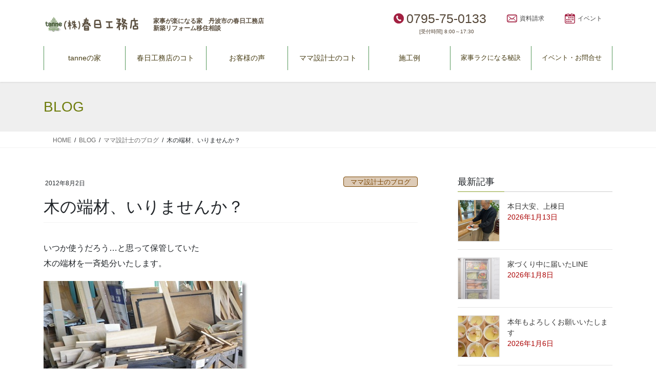

--- FILE ---
content_type: text/html; charset=UTF-8
request_url: https://www.e-kasuga.com/staffblog/post_2236.html
body_size: 21058
content:
<!DOCTYPE html>
<html lang="ja">
<head>
<meta charset="utf-8">
<meta http-equiv="X-UA-Compatible" content="IE=edge">
<meta name="viewport" content="width=device-width, initial-scale=1">
<!-- Google tag (gtag.js) --><script async src="https://www.googletagmanager.com/gtag/js?id=G-W6Y7KQHTS2"></script><script>window.dataLayer = window.dataLayer || [];function gtag(){dataLayer.push(arguments);}gtag('js', new Date());gtag('config', 'G-W6Y7KQHTS2');gtag('config', 'UA-50747027-18');</script>
<title>木の端材、いりませんか？ | 家事ラクになる『家事ラク室』のご提案！兵庫県　丹波市　心ほかほか春日工務店</title>
<meta name='robots' content='max-image-preview:large' />
<link rel='dns-prefetch' href='//yubinbango.github.io' />
<link rel="alternate" type="application/rss+xml" title="家事ラクになる『家事ラク室』のご提案！兵庫県　丹波市　心ほかほか春日工務店 &raquo; フィード" href="https://www.e-kasuga.com/feed" />
<link rel="alternate" type="application/rss+xml" title="家事ラクになる『家事ラク室』のご提案！兵庫県　丹波市　心ほかほか春日工務店 &raquo; コメントフィード" href="https://www.e-kasuga.com/comments/feed" />
<link rel="alternate" type="application/rss+xml" title="家事ラクになる『家事ラク室』のご提案！兵庫県　丹波市　心ほかほか春日工務店 &raquo; 木の端材、いりませんか？ のコメントのフィード" href="https://www.e-kasuga.com/staffblog/post_2236.html/feed" />
<link rel="alternate" title="oEmbed (JSON)" type="application/json+oembed" href="https://www.e-kasuga.com/wp-json/oembed/1.0/embed?url=https%3A%2F%2Fwww.e-kasuga.com%2Fstaffblog%2Fpost_2236.html" />
<link rel="alternate" title="oEmbed (XML)" type="text/xml+oembed" href="https://www.e-kasuga.com/wp-json/oembed/1.0/embed?url=https%3A%2F%2Fwww.e-kasuga.com%2Fstaffblog%2Fpost_2236.html&#038;format=xml" />
<meta name="description" content="いつか使うだろう...と思って保管していた木の端材を一斉処分いたします。    ..." /><style id='wp-img-auto-sizes-contain-inline-css' type='text/css'>
img:is([sizes=auto i],[sizes^="auto," i]){contain-intrinsic-size:3000px 1500px}
/*# sourceURL=wp-img-auto-sizes-contain-inline-css */
</style>
<link rel='stylesheet' id='vkExUnit_common_style-css' href='https://www.e-kasuga.com/wporigin/wp-content/plugins/vk-all-in-one-expansion-unit/assets/css/vkExUnit_style.css?ver=9.113.0.1' type='text/css' media='all' />
<style id='vkExUnit_common_style-inline-css' type='text/css'>
:root {--ver_page_top_button_url:url(https://www.e-kasuga.com/wporigin/wp-content/plugins/vk-all-in-one-expansion-unit/assets/images/to-top-btn-icon.svg);}@font-face {font-weight: normal;font-style: normal;font-family: "vk_sns";src: url("https://www.e-kasuga.com/wporigin/wp-content/plugins/vk-all-in-one-expansion-unit/inc/sns/icons/fonts/vk_sns.eot?-bq20cj");src: url("https://www.e-kasuga.com/wporigin/wp-content/plugins/vk-all-in-one-expansion-unit/inc/sns/icons/fonts/vk_sns.eot?#iefix-bq20cj") format("embedded-opentype"),url("https://www.e-kasuga.com/wporigin/wp-content/plugins/vk-all-in-one-expansion-unit/inc/sns/icons/fonts/vk_sns.woff?-bq20cj") format("woff"),url("https://www.e-kasuga.com/wporigin/wp-content/plugins/vk-all-in-one-expansion-unit/inc/sns/icons/fonts/vk_sns.ttf?-bq20cj") format("truetype"),url("https://www.e-kasuga.com/wporigin/wp-content/plugins/vk-all-in-one-expansion-unit/inc/sns/icons/fonts/vk_sns.svg?-bq20cj#vk_sns") format("svg");}
.veu_promotion-alert__content--text {border: 1px solid rgba(0,0,0,0.125);padding: 0.5em 1em;border-radius: var(--vk-size-radius);margin-bottom: var(--vk-margin-block-bottom);font-size: 0.875rem;}/* Alert Content部分に段落タグを入れた場合に最後の段落の余白を0にする */.veu_promotion-alert__content--text p:last-of-type{margin-bottom:0;margin-top: 0;}
/*# sourceURL=vkExUnit_common_style-inline-css */
</style>
<style id='wp-emoji-styles-inline-css' type='text/css'>

	img.wp-smiley, img.emoji {
		display: inline !important;
		border: none !important;
		box-shadow: none !important;
		height: 1em !important;
		width: 1em !important;
		margin: 0 0.07em !important;
		vertical-align: -0.1em !important;
		background: none !important;
		padding: 0 !important;
	}
/*# sourceURL=wp-emoji-styles-inline-css */
</style>
<style id='wp-block-library-inline-css' type='text/css'>
:root{--wp-block-synced-color:#7a00df;--wp-block-synced-color--rgb:122,0,223;--wp-bound-block-color:var(--wp-block-synced-color);--wp-editor-canvas-background:#ddd;--wp-admin-theme-color:#007cba;--wp-admin-theme-color--rgb:0,124,186;--wp-admin-theme-color-darker-10:#006ba1;--wp-admin-theme-color-darker-10--rgb:0,107,160.5;--wp-admin-theme-color-darker-20:#005a87;--wp-admin-theme-color-darker-20--rgb:0,90,135;--wp-admin-border-width-focus:2px}@media (min-resolution:192dpi){:root{--wp-admin-border-width-focus:1.5px}}.wp-element-button{cursor:pointer}:root .has-very-light-gray-background-color{background-color:#eee}:root .has-very-dark-gray-background-color{background-color:#313131}:root .has-very-light-gray-color{color:#eee}:root .has-very-dark-gray-color{color:#313131}:root .has-vivid-green-cyan-to-vivid-cyan-blue-gradient-background{background:linear-gradient(135deg,#00d084,#0693e3)}:root .has-purple-crush-gradient-background{background:linear-gradient(135deg,#34e2e4,#4721fb 50%,#ab1dfe)}:root .has-hazy-dawn-gradient-background{background:linear-gradient(135deg,#faaca8,#dad0ec)}:root .has-subdued-olive-gradient-background{background:linear-gradient(135deg,#fafae1,#67a671)}:root .has-atomic-cream-gradient-background{background:linear-gradient(135deg,#fdd79a,#004a59)}:root .has-nightshade-gradient-background{background:linear-gradient(135deg,#330968,#31cdcf)}:root .has-midnight-gradient-background{background:linear-gradient(135deg,#020381,#2874fc)}:root{--wp--preset--font-size--normal:16px;--wp--preset--font-size--huge:42px}.has-regular-font-size{font-size:1em}.has-larger-font-size{font-size:2.625em}.has-normal-font-size{font-size:var(--wp--preset--font-size--normal)}.has-huge-font-size{font-size:var(--wp--preset--font-size--huge)}.has-text-align-center{text-align:center}.has-text-align-left{text-align:left}.has-text-align-right{text-align:right}.has-fit-text{white-space:nowrap!important}#end-resizable-editor-section{display:none}.aligncenter{clear:both}.items-justified-left{justify-content:flex-start}.items-justified-center{justify-content:center}.items-justified-right{justify-content:flex-end}.items-justified-space-between{justify-content:space-between}.screen-reader-text{border:0;clip-path:inset(50%);height:1px;margin:-1px;overflow:hidden;padding:0;position:absolute;width:1px;word-wrap:normal!important}.screen-reader-text:focus{background-color:#ddd;clip-path:none;color:#444;display:block;font-size:1em;height:auto;left:5px;line-height:normal;padding:15px 23px 14px;text-decoration:none;top:5px;width:auto;z-index:100000}html :where(.has-border-color){border-style:solid}html :where([style*=border-top-color]){border-top-style:solid}html :where([style*=border-right-color]){border-right-style:solid}html :where([style*=border-bottom-color]){border-bottom-style:solid}html :where([style*=border-left-color]){border-left-style:solid}html :where([style*=border-width]){border-style:solid}html :where([style*=border-top-width]){border-top-style:solid}html :where([style*=border-right-width]){border-right-style:solid}html :where([style*=border-bottom-width]){border-bottom-style:solid}html :where([style*=border-left-width]){border-left-style:solid}html :where(img[class*=wp-image-]){height:auto;max-width:100%}:where(figure){margin:0 0 1em}html :where(.is-position-sticky){--wp-admin--admin-bar--position-offset:var(--wp-admin--admin-bar--height,0px)}@media screen and (max-width:600px){html :where(.is-position-sticky){--wp-admin--admin-bar--position-offset:0px}}

/*# sourceURL=wp-block-library-inline-css */
</style><style id='global-styles-inline-css' type='text/css'>
:root{--wp--preset--aspect-ratio--square: 1;--wp--preset--aspect-ratio--4-3: 4/3;--wp--preset--aspect-ratio--3-4: 3/4;--wp--preset--aspect-ratio--3-2: 3/2;--wp--preset--aspect-ratio--2-3: 2/3;--wp--preset--aspect-ratio--16-9: 16/9;--wp--preset--aspect-ratio--9-16: 9/16;--wp--preset--color--black: #000000;--wp--preset--color--cyan-bluish-gray: #abb8c3;--wp--preset--color--white: #ffffff;--wp--preset--color--pale-pink: #f78da7;--wp--preset--color--vivid-red: #cf2e2e;--wp--preset--color--luminous-vivid-orange: #ff6900;--wp--preset--color--luminous-vivid-amber: #fcb900;--wp--preset--color--light-green-cyan: #7bdcb5;--wp--preset--color--vivid-green-cyan: #00d084;--wp--preset--color--pale-cyan-blue: #8ed1fc;--wp--preset--color--vivid-cyan-blue: #0693e3;--wp--preset--color--vivid-purple: #9b51e0;--wp--preset--gradient--vivid-cyan-blue-to-vivid-purple: linear-gradient(135deg,rgb(6,147,227) 0%,rgb(155,81,224) 100%);--wp--preset--gradient--light-green-cyan-to-vivid-green-cyan: linear-gradient(135deg,rgb(122,220,180) 0%,rgb(0,208,130) 100%);--wp--preset--gradient--luminous-vivid-amber-to-luminous-vivid-orange: linear-gradient(135deg,rgb(252,185,0) 0%,rgb(255,105,0) 100%);--wp--preset--gradient--luminous-vivid-orange-to-vivid-red: linear-gradient(135deg,rgb(255,105,0) 0%,rgb(207,46,46) 100%);--wp--preset--gradient--very-light-gray-to-cyan-bluish-gray: linear-gradient(135deg,rgb(238,238,238) 0%,rgb(169,184,195) 100%);--wp--preset--gradient--cool-to-warm-spectrum: linear-gradient(135deg,rgb(74,234,220) 0%,rgb(151,120,209) 20%,rgb(207,42,186) 40%,rgb(238,44,130) 60%,rgb(251,105,98) 80%,rgb(254,248,76) 100%);--wp--preset--gradient--blush-light-purple: linear-gradient(135deg,rgb(255,206,236) 0%,rgb(152,150,240) 100%);--wp--preset--gradient--blush-bordeaux: linear-gradient(135deg,rgb(254,205,165) 0%,rgb(254,45,45) 50%,rgb(107,0,62) 100%);--wp--preset--gradient--luminous-dusk: linear-gradient(135deg,rgb(255,203,112) 0%,rgb(199,81,192) 50%,rgb(65,88,208) 100%);--wp--preset--gradient--pale-ocean: linear-gradient(135deg,rgb(255,245,203) 0%,rgb(182,227,212) 50%,rgb(51,167,181) 100%);--wp--preset--gradient--electric-grass: linear-gradient(135deg,rgb(202,248,128) 0%,rgb(113,206,126) 100%);--wp--preset--gradient--midnight: linear-gradient(135deg,rgb(2,3,129) 0%,rgb(40,116,252) 100%);--wp--preset--font-size--small: 13px;--wp--preset--font-size--medium: 20px;--wp--preset--font-size--large: 36px;--wp--preset--font-size--x-large: 42px;--wp--preset--spacing--20: 0.44rem;--wp--preset--spacing--30: 0.67rem;--wp--preset--spacing--40: 1rem;--wp--preset--spacing--50: 1.5rem;--wp--preset--spacing--60: 2.25rem;--wp--preset--spacing--70: 3.38rem;--wp--preset--spacing--80: 5.06rem;--wp--preset--shadow--natural: 6px 6px 9px rgba(0, 0, 0, 0.2);--wp--preset--shadow--deep: 12px 12px 50px rgba(0, 0, 0, 0.4);--wp--preset--shadow--sharp: 6px 6px 0px rgba(0, 0, 0, 0.2);--wp--preset--shadow--outlined: 6px 6px 0px -3px rgb(255, 255, 255), 6px 6px rgb(0, 0, 0);--wp--preset--shadow--crisp: 6px 6px 0px rgb(0, 0, 0);}:where(.is-layout-flex){gap: 0.5em;}:where(.is-layout-grid){gap: 0.5em;}body .is-layout-flex{display: flex;}.is-layout-flex{flex-wrap: wrap;align-items: center;}.is-layout-flex > :is(*, div){margin: 0;}body .is-layout-grid{display: grid;}.is-layout-grid > :is(*, div){margin: 0;}:where(.wp-block-columns.is-layout-flex){gap: 2em;}:where(.wp-block-columns.is-layout-grid){gap: 2em;}:where(.wp-block-post-template.is-layout-flex){gap: 1.25em;}:where(.wp-block-post-template.is-layout-grid){gap: 1.25em;}.has-black-color{color: var(--wp--preset--color--black) !important;}.has-cyan-bluish-gray-color{color: var(--wp--preset--color--cyan-bluish-gray) !important;}.has-white-color{color: var(--wp--preset--color--white) !important;}.has-pale-pink-color{color: var(--wp--preset--color--pale-pink) !important;}.has-vivid-red-color{color: var(--wp--preset--color--vivid-red) !important;}.has-luminous-vivid-orange-color{color: var(--wp--preset--color--luminous-vivid-orange) !important;}.has-luminous-vivid-amber-color{color: var(--wp--preset--color--luminous-vivid-amber) !important;}.has-light-green-cyan-color{color: var(--wp--preset--color--light-green-cyan) !important;}.has-vivid-green-cyan-color{color: var(--wp--preset--color--vivid-green-cyan) !important;}.has-pale-cyan-blue-color{color: var(--wp--preset--color--pale-cyan-blue) !important;}.has-vivid-cyan-blue-color{color: var(--wp--preset--color--vivid-cyan-blue) !important;}.has-vivid-purple-color{color: var(--wp--preset--color--vivid-purple) !important;}.has-black-background-color{background-color: var(--wp--preset--color--black) !important;}.has-cyan-bluish-gray-background-color{background-color: var(--wp--preset--color--cyan-bluish-gray) !important;}.has-white-background-color{background-color: var(--wp--preset--color--white) !important;}.has-pale-pink-background-color{background-color: var(--wp--preset--color--pale-pink) !important;}.has-vivid-red-background-color{background-color: var(--wp--preset--color--vivid-red) !important;}.has-luminous-vivid-orange-background-color{background-color: var(--wp--preset--color--luminous-vivid-orange) !important;}.has-luminous-vivid-amber-background-color{background-color: var(--wp--preset--color--luminous-vivid-amber) !important;}.has-light-green-cyan-background-color{background-color: var(--wp--preset--color--light-green-cyan) !important;}.has-vivid-green-cyan-background-color{background-color: var(--wp--preset--color--vivid-green-cyan) !important;}.has-pale-cyan-blue-background-color{background-color: var(--wp--preset--color--pale-cyan-blue) !important;}.has-vivid-cyan-blue-background-color{background-color: var(--wp--preset--color--vivid-cyan-blue) !important;}.has-vivid-purple-background-color{background-color: var(--wp--preset--color--vivid-purple) !important;}.has-black-border-color{border-color: var(--wp--preset--color--black) !important;}.has-cyan-bluish-gray-border-color{border-color: var(--wp--preset--color--cyan-bluish-gray) !important;}.has-white-border-color{border-color: var(--wp--preset--color--white) !important;}.has-pale-pink-border-color{border-color: var(--wp--preset--color--pale-pink) !important;}.has-vivid-red-border-color{border-color: var(--wp--preset--color--vivid-red) !important;}.has-luminous-vivid-orange-border-color{border-color: var(--wp--preset--color--luminous-vivid-orange) !important;}.has-luminous-vivid-amber-border-color{border-color: var(--wp--preset--color--luminous-vivid-amber) !important;}.has-light-green-cyan-border-color{border-color: var(--wp--preset--color--light-green-cyan) !important;}.has-vivid-green-cyan-border-color{border-color: var(--wp--preset--color--vivid-green-cyan) !important;}.has-pale-cyan-blue-border-color{border-color: var(--wp--preset--color--pale-cyan-blue) !important;}.has-vivid-cyan-blue-border-color{border-color: var(--wp--preset--color--vivid-cyan-blue) !important;}.has-vivid-purple-border-color{border-color: var(--wp--preset--color--vivid-purple) !important;}.has-vivid-cyan-blue-to-vivid-purple-gradient-background{background: var(--wp--preset--gradient--vivid-cyan-blue-to-vivid-purple) !important;}.has-light-green-cyan-to-vivid-green-cyan-gradient-background{background: var(--wp--preset--gradient--light-green-cyan-to-vivid-green-cyan) !important;}.has-luminous-vivid-amber-to-luminous-vivid-orange-gradient-background{background: var(--wp--preset--gradient--luminous-vivid-amber-to-luminous-vivid-orange) !important;}.has-luminous-vivid-orange-to-vivid-red-gradient-background{background: var(--wp--preset--gradient--luminous-vivid-orange-to-vivid-red) !important;}.has-very-light-gray-to-cyan-bluish-gray-gradient-background{background: var(--wp--preset--gradient--very-light-gray-to-cyan-bluish-gray) !important;}.has-cool-to-warm-spectrum-gradient-background{background: var(--wp--preset--gradient--cool-to-warm-spectrum) !important;}.has-blush-light-purple-gradient-background{background: var(--wp--preset--gradient--blush-light-purple) !important;}.has-blush-bordeaux-gradient-background{background: var(--wp--preset--gradient--blush-bordeaux) !important;}.has-luminous-dusk-gradient-background{background: var(--wp--preset--gradient--luminous-dusk) !important;}.has-pale-ocean-gradient-background{background: var(--wp--preset--gradient--pale-ocean) !important;}.has-electric-grass-gradient-background{background: var(--wp--preset--gradient--electric-grass) !important;}.has-midnight-gradient-background{background: var(--wp--preset--gradient--midnight) !important;}.has-small-font-size{font-size: var(--wp--preset--font-size--small) !important;}.has-medium-font-size{font-size: var(--wp--preset--font-size--medium) !important;}.has-large-font-size{font-size: var(--wp--preset--font-size--large) !important;}.has-x-large-font-size{font-size: var(--wp--preset--font-size--x-large) !important;}
/*# sourceURL=global-styles-inline-css */
</style>

<style id='classic-theme-styles-inline-css' type='text/css'>
/*! This file is auto-generated */
.wp-block-button__link{color:#fff;background-color:#32373c;border-radius:9999px;box-shadow:none;text-decoration:none;padding:calc(.667em + 2px) calc(1.333em + 2px);font-size:1.125em}.wp-block-file__button{background:#32373c;color:#fff;text-decoration:none}
/*# sourceURL=/wp-includes/css/classic-themes.min.css */
</style>
<link rel='stylesheet' id='contact-form-7-css' href='https://www.e-kasuga.com/wporigin/wp-content/plugins/contact-form-7/includes/css/styles.css?ver=6.1.4' type='text/css' media='all' />
<link rel='stylesheet' id='bootstrap-4-style-css' href='https://www.e-kasuga.com/wporigin/wp-content/themes/lightning/_g2/library/bootstrap-4/css/bootstrap.min.css?ver=4.5.0' type='text/css' media='all' />
<link rel='stylesheet' id='lightning-common-style-css' href='https://www.e-kasuga.com/wporigin/wp-content/themes/lightning/_g2/assets/css/common.css?ver=15.33.1' type='text/css' media='all' />
<style id='lightning-common-style-inline-css' type='text/css'>
/* vk-mobile-nav */:root {--vk-mobile-nav-menu-btn-bg-src: url("https://www.e-kasuga.com/wporigin/wp-content/themes/lightning/_g2/inc/vk-mobile-nav/package/images/vk-menu-btn-black.svg");--vk-mobile-nav-menu-btn-close-bg-src: url("https://www.e-kasuga.com/wporigin/wp-content/themes/lightning/_g2/inc/vk-mobile-nav/package/images/vk-menu-close-black.svg");--vk-menu-acc-icon-open-black-bg-src: url("https://www.e-kasuga.com/wporigin/wp-content/themes/lightning/_g2/inc/vk-mobile-nav/package/images/vk-menu-acc-icon-open-black.svg");--vk-menu-acc-icon-open-white-bg-src: url("https://www.e-kasuga.com/wporigin/wp-content/themes/lightning/_g2/inc/vk-mobile-nav/package/images/vk-menu-acc-icon-open-white.svg");--vk-menu-acc-icon-close-black-bg-src: url("https://www.e-kasuga.com/wporigin/wp-content/themes/lightning/_g2/inc/vk-mobile-nav/package/images/vk-menu-close-black.svg");--vk-menu-acc-icon-close-white-bg-src: url("https://www.e-kasuga.com/wporigin/wp-content/themes/lightning/_g2/inc/vk-mobile-nav/package/images/vk-menu-close-white.svg");}
/*# sourceURL=lightning-common-style-inline-css */
</style>
<link rel='stylesheet' id='lightning-design-style-css' href='https://www.e-kasuga.com/wporigin/wp-content/themes/lightning/_g2/design-skin/origin2/css/style.css?ver=15.33.1' type='text/css' media='all' />
<style id='lightning-design-style-inline-css' type='text/css'>
:root {--color-key:#8ba02c;--wp--preset--color--vk-color-primary:#8ba02c;--color-key-dark:#197a28;}
/* ltg common custom */:root {--vk-menu-acc-btn-border-color:#333;--vk-color-primary:#8ba02c;--vk-color-primary-dark:#197a28;--vk-color-primary-vivid:#99b030;--color-key:#8ba02c;--wp--preset--color--vk-color-primary:#8ba02c;--color-key-dark:#197a28;}.veu_color_txt_key { color:#197a28 ; }.veu_color_bg_key { background-color:#197a28 ; }.veu_color_border_key { border-color:#197a28 ; }.btn-default { border-color:#8ba02c;color:#8ba02c;}.btn-default:focus,.btn-default:hover { border-color:#8ba02c;background-color: #8ba02c; }.wp-block-search__button,.btn-primary { background-color:#8ba02c;border-color:#197a28; }.wp-block-search__button:focus,.wp-block-search__button:hover,.btn-primary:not(:disabled):not(.disabled):active,.btn-primary:focus,.btn-primary:hover { background-color:#197a28;border-color:#8ba02c; }.btn-outline-primary { color : #8ba02c ; border-color:#8ba02c; }.btn-outline-primary:not(:disabled):not(.disabled):active,.btn-outline-primary:focus,.btn-outline-primary:hover { color : #fff; background-color:#8ba02c;border-color:#197a28; }a { color:#8ba02c; }a:hover { color:#197a28; }
.tagcloud a:before { font-family: "Font Awesome 7 Free";content: "\f02b";font-weight: bold; }
.media .media-body .media-heading a:hover { color:#8ba02c; }@media (min-width: 768px){.gMenu > li:before,.gMenu > li.menu-item-has-children::after { border-bottom-color:#197a28 }.gMenu li li { background-color:#197a28 }.gMenu li li a:hover { background-color:#8ba02c; }} /* @media (min-width: 768px) */.page-header { background-color:#8ba02c; }h2,.mainSection-title { border-top-color:#8ba02c; }h3:after,.subSection-title:after { border-bottom-color:#8ba02c; }ul.page-numbers li span.page-numbers.current,.page-link dl .post-page-numbers.current { background-color:#8ba02c; }.pager li > a { border-color:#8ba02c;color:#8ba02c;}.pager li > a:hover { background-color:#8ba02c;color:#fff;}.siteFooter { border-top-color:#8ba02c; }dt { border-left-color:#8ba02c; }:root {--g_nav_main_acc_icon_open_url:url(https://www.e-kasuga.com/wporigin/wp-content/themes/lightning/_g2/inc/vk-mobile-nav/package/images/vk-menu-acc-icon-open-black.svg);--g_nav_main_acc_icon_close_url: url(https://www.e-kasuga.com/wporigin/wp-content/themes/lightning/_g2/inc/vk-mobile-nav/package/images/vk-menu-close-black.svg);--g_nav_sub_acc_icon_open_url: url(https://www.e-kasuga.com/wporigin/wp-content/themes/lightning/_g2/inc/vk-mobile-nav/package/images/vk-menu-acc-icon-open-white.svg);--g_nav_sub_acc_icon_close_url: url(https://www.e-kasuga.com/wporigin/wp-content/themes/lightning/_g2/inc/vk-mobile-nav/package/images/vk-menu-close-white.svg);}
/*# sourceURL=lightning-design-style-inline-css */
</style>
<link rel='stylesheet' id='lightning-theme-style-css' href='https://www.e-kasuga.com/wporigin/wp-content/themes/lightning-child/style.css?ver=15.33.1' type='text/css' media='all' />
<link rel='stylesheet' id='vk-font-awesome-css' href='https://www.e-kasuga.com/wporigin/wp-content/themes/lightning/vendor/vektor-inc/font-awesome-versions/src/font-awesome/css/all.min.css?ver=7.1.0' type='text/css' media='all' />
<script type="text/javascript" src="https://www.e-kasuga.com/wporigin/wp-includes/js/jquery/jquery.min.js?ver=3.7.1" id="jquery-core-js"></script>
<script type="text/javascript" src="https://www.e-kasuga.com/wporigin/wp-includes/js/jquery/jquery-migrate.min.js?ver=3.4.1" id="jquery-migrate-js"></script>
<link rel="https://api.w.org/" href="https://www.e-kasuga.com/wp-json/" /><link rel="alternate" title="JSON" type="application/json" href="https://www.e-kasuga.com/wp-json/wp/v2/posts/3470" /><link rel="EditURI" type="application/rsd+xml" title="RSD" href="https://www.e-kasuga.com/wporigin/xmlrpc.php?rsd" />
<meta name="generator" content="WordPress 6.9" />
<link rel="canonical" href="https://www.e-kasuga.com/staffblog/post_2236.html" />
<link rel='shortlink' href='https://www.e-kasuga.com/?p=3470' />
<style id="lightning-color-custom-for-plugins" type="text/css">/* ltg theme common */.color_key_bg,.color_key_bg_hover:hover{background-color: #8ba02c;}.color_key_txt,.color_key_txt_hover:hover{color: #8ba02c;}.color_key_border,.color_key_border_hover:hover{border-color: #8ba02c;}.color_key_dark_bg,.color_key_dark_bg_hover:hover{background-color: #197a28;}.color_key_dark_txt,.color_key_dark_txt_hover:hover{color: #197a28;}.color_key_dark_border,.color_key_dark_border_hover:hover{border-color: #197a28;}</style><!-- [ VK All in One Expansion Unit OGP ] -->
<meta property="og:site_name" content="家事ラクになる『家事ラク室』のご提案！兵庫県　丹波市　心ほかほか春日工務店" />
<meta property="og:url" content="https://www.e-kasuga.com/staffblog/post_2236.html" />
<meta property="og:title" content="木の端材、いりませんか？ | 家事ラクになる『家事ラク室』のご提案！兵庫県　丹波市　心ほかほか春日工務店" />
<meta property="og:description" content="いつか使うだろう...と思って保管していた木の端材を一斉処分いたします。    ..." />
<meta property="og:type" content="article" />
<!-- [ / VK All in One Expansion Unit OGP ] -->
<!-- [ VK All in One Expansion Unit twitter card ] -->
<meta name="twitter:card" content="summary_large_image">
<meta name="twitter:description" content="いつか使うだろう...と思って保管していた木の端材を一斉処分いたします。    ...">
<meta name="twitter:title" content="木の端材、いりませんか？ | 家事ラクになる『家事ラク室』のご提案！兵庫県　丹波市　心ほかほか春日工務店">
<meta name="twitter:url" content="https://www.e-kasuga.com/staffblog/post_2236.html">
	<meta name="twitter:domain" content="www.e-kasuga.com">
	<!-- [ / VK All in One Expansion Unit twitter card ] -->
	<link rel="icon" href="https://www.e-kasuga.com/wporigin/wp-content/uploads/2020/06/cropped-newlogo-ver3-1-32x32.jpg" sizes="32x32" />
<link rel="icon" href="https://www.e-kasuga.com/wporigin/wp-content/uploads/2020/06/cropped-newlogo-ver3-1-192x192.jpg" sizes="192x192" />
<link rel="apple-touch-icon" href="https://www.e-kasuga.com/wporigin/wp-content/uploads/2020/06/cropped-newlogo-ver3-1-180x180.jpg" />
<meta name="msapplication-TileImage" content="https://www.e-kasuga.com/wporigin/wp-content/uploads/2020/06/cropped-newlogo-ver3-1-270x270.jpg" />

<!-- LINE Tag Base Code -->
<!-- Do Not Modify -->
<script>
(function(g,d,o){
  g._ltq=g._ltq||[];g._lt=g._lt||function(){g._ltq.push(arguments)};
  var h=location.protocol==='https:'?'https://d.line-scdn.net':'http://d.line-cdn.net';
  var s=d.createElement('script');s.async=1;
  s.src=o||h+'/n/line_tag/public/release/v1/lt.js';
  var t=d.getElementsByTagName('script')[0];t.parentNode.insertBefore(s,t);
   })(window, document);
_lt('init', {
  customerType: 'lap',
  tagId: '1474d8eb-8701-4c93-8600-2787023d5461'
});
_lt('send', 'pv', ['1474d8eb-8701-4c93-8600-2787023d5461']);
</script>

<noscript>
  <img height="1" width="1" style="display:none"
       src="https://tr.line.me/tag.gif?c_t=lap&t_id=1474d8eb-8701-4c93-8600-2787023d5461&e=pv&noscript=1" />
</noscript>
<!-- End LINE Tag Base Code -->

<!-- [ VK All in One Expansion Unit Article Structure Data ] --><script type="application/ld+json">{"@context":"https://schema.org/","@type":"Article","headline":"木の端材、いりませんか？","image":"","datePublished":"2012-08-02T15:50:32+09:00","dateModified":"2012-08-02T15:50:32+09:00","author":{"@type":"organization","name":"kasuga","url":"https://www.e-kasuga.com/","sameAs":""}}</script><!-- [ / VK All in One Expansion Unit Article Structure Data ] -->
</head>
<body class="wp-singular post-template-default single single-post postid-3470 single-format-standard wp-theme-lightning wp-child-theme-lightning-child fa_v7_css post-name-post_2236 category-staffblog category-before201808 post-type-post sidebar-fix sidebar-fix-priority-top bootstrap4 device-pc">
<a class="skip-link screen-reader-text" href="#main">コンテンツへスキップ</a>
<a class="skip-link screen-reader-text" href="#vk-mobile-nav">ナビゲーションに移動</a>
<header class="siteHeader">
		<div class="container siteHeadContainer">
		<div class="navbar-header">
						<p class="navbar-brand siteHeader_logo">
			<a href="https://www.e-kasuga.com/">
				<span><img src="https://www.e-kasuga.com/wporigin/wp-content/uploads/2020/06/headlogo-ver2.png" alt="家事ラクになる『家事ラク室』のご提案！兵庫県　丹波市　心ほかほか春日工務店" /></span>
			</a>
			</p>
			<div id="optionh2">
            <h2>家事が楽になる家　丹波市の春日工務店<br>新築リフォーム移住相談</h2>
            </div>
            <div id="optionicon">
                <ul>
                    <li class="optionicon01"><span class="contact_txt_tel veu_color_txt_key">0795-75-0133</span> <a href="tel:0795-75-0133" class="header-tel"><span class="header-teltext">TEL</span></a><span class="inbiztext"><br>[受付時間] 8:00～17:30</span></li>
                <li class="optionicon02"><a href="https://www.e-kasuga.com/shiryou"><span>資料請求</span></a></li>
                <li class="optionicon03"><a href="https://www.e-kasuga.com/event"><span>イベント</span></a></li>
                </ul>
            </div>		</div>

					<div id="gMenu_outer" class="gMenu_outer">
				<nav class="menu-global-header-container"><ul id="menu-global-header" class="menu gMenu vk-menu-acc"><li id="menu-item-13978" class="menu-item menu-item-type-custom menu-item-object-custom menu-item-has-children"><a><strong class="gMenu_name">tanneの家</strong></a>
<ul class="sub-menu">
	<li id="menu-item-13990" class="menu-item menu-item-type-post_type menu-item-object-page"><a href="https://www.e-kasuga.com/tanne">tanneの家とは</a></li>
	<li id="menu-item-14001" class="menu-item menu-item-type-post_type menu-item-object-page"><a href="https://www.e-kasuga.com/ijyu">丹波市移住お手伝い</a></li>
</ul>
</li>
<li id="menu-item-13980" class="menu-item menu-item-type-custom menu-item-object-custom menu-item-has-children"><a><strong class="gMenu_name">春日工務店のコト</strong></a>
<ul class="sub-menu">
	<li id="menu-item-13993" class="menu-item menu-item-type-post_type menu-item-object-page"><a href="https://www.e-kasuga.com/companyprofile">会社概要</a></li>
	<li id="menu-item-13992" class="menu-item menu-item-type-post_type menu-item-object-page"><a href="https://www.e-kasuga.com/ceoprofile">社長の思い</a></li>
	<li id="menu-item-13991" class="menu-item menu-item-type-post_type menu-item-object-page"><a href="https://www.e-kasuga.com/staff">スタッフはどんな人？</a></li>
	<li id="menu-item-13996" class="menu-item menu-item-type-post_type menu-item-object-page current_page_parent current-menu-ancestor"><a href="https://www.e-kasuga.com/blogtop">ブログ</a></li>
	<li id="menu-item-13995" class="menu-item menu-item-type-post_type menu-item-object-page"><a href="https://www.e-kasuga.com/post_85">建てる前に知って欲しいこと</a></li>
	<li id="menu-item-13994" class="menu-item menu-item-type-post_type menu-item-object-page"><a href="https://www.e-kasuga.com/post_87">春日工務店がファースを選んだ理由</a></li>
	<li id="menu-item-13997" class="menu-item menu-item-type-post_type menu-item-object-page"><a href="https://www.e-kasuga.com/land-information">土地情報</a></li>
</ul>
</li>
<li id="menu-item-13975" class="menu-item menu-item-type-custom menu-item-object-custom menu-item-has-children"><a><strong class="gMenu_name">お客様の声</strong></a>
<ul class="sub-menu">
	<li id="menu-item-13984" class="menu-item menu-item-type-post_type menu-item-object-page"><a href="https://www.e-kasuga.com/merit9">春日工務店の９大メリット</a></li>
	<li id="menu-item-13987" class="menu-item menu-item-type-post_type menu-item-object-page"><a href="https://www.e-kasuga.com/newlycustomervoice">お客様の声 【新築】</a></li>
	<li id="menu-item-13986" class="menu-item menu-item-type-post_type menu-item-object-page"><a href="https://www.e-kasuga.com/reformcustomervoice">お客様の声 【リフォーム】</a></li>
	<li id="menu-item-13988" class="menu-item menu-item-type-post_type menu-item-object-page"><a href="https://www.e-kasuga.com/demerit">ファースの家のデメリット</a></li>
</ul>
</li>
<li id="menu-item-13974" class="menu-item menu-item-type-custom menu-item-object-custom menu-item-has-children"><a><strong class="gMenu_name">ママ設計士のコト</strong></a>
<ul class="sub-menu">
	<li id="menu-item-13985" class="menu-item menu-item-type-post_type menu-item-object-page"><a href="https://www.e-kasuga.com/architectprof">設計するのはこんな人</a></li>
	<li id="menu-item-13976" class="menu-item menu-item-type-taxonomy menu-item-object-category current-post-ancestor current-menu-parent current-post-parent"><a href="https://www.e-kasuga.com/./staffblog">ママ設計士のブログ</a></li>
	<li id="menu-item-13989" class="menu-item menu-item-type-post_type menu-item-object-page"><a href="https://www.e-kasuga.com/my-rakuroom">我が家の家事ラク室</a></li>
	<li id="menu-item-13977" class="menu-item menu-item-type-taxonomy menu-item-object-category"><a href="https://www.e-kasuga.com/./555">我が家の家づくりレポート</a></li>
</ul>
</li>
<li id="menu-item-13981" class="menu-item menu-item-type-custom menu-item-object-custom menu-item-has-children"><a><strong class="gMenu_name">施工例</strong></a>
<ul class="sub-menu">
	<li id="menu-item-13999" class="menu-item menu-item-type-post_type menu-item-object-page"><a href="https://www.e-kasuga.com/page-12482">平屋＋１階に主寝室がある家の特集</a></li>
	<li id="menu-item-14000" class="menu-item menu-item-type-post_type menu-item-object-page"><a href="https://www.e-kasuga.com/page-12540">家事動線と収納にこだわった家の特集</a></li>
	<li id="menu-item-14012" class="menu-item menu-item-type-post_type menu-item-object-page"><a href="https://www.e-kasuga.com/page-12536">広々とした間取りでゆったり暮らせる家の特集</a></li>
	<li id="menu-item-14010" class="menu-item menu-item-type-post_type menu-item-object-page"><a href="https://www.e-kasuga.com/reformtop">リフォーム</a></li>
</ul>
</li>
<li id="menu-item-13982" class="menu-item menu-item-type-custom menu-item-object-custom menu-item-has-children"><a><strong class="gMenu_name"><span class="minimum">家事ラクになる秘訣</span></strong></a>
<ul class="sub-menu">
	<li id="menu-item-14006" class="menu-item menu-item-type-post_type menu-item-object-page"><a href="https://www.e-kasuga.com/post_2164">春日工務店オリジナル『家事ラク室』</a></li>
	<li id="menu-item-14005" class="menu-item menu-item-type-post_type menu-item-object-page"><a href="https://www.e-kasuga.com/post_3090">家事動線のいい間取り</a></li>
</ul>
</li>
<li id="menu-item-13979" class="exright menu-item menu-item-type-custom menu-item-object-custom menu-item-has-children"><a><strong class="gMenu_name"><span class="minimum">イベント・お問合せ</span></strong></a>
<ul class="sub-menu">
	<li id="menu-item-13983" class="menu-item menu-item-type-taxonomy menu-item-object-category"><a href="https://www.e-kasuga.com/./event">イベント情報</a></li>
	<li id="menu-item-14007" class="menu-item menu-item-type-post_type menu-item-object-page"><a href="https://www.e-kasuga.com/livedtour">住んでるおうち個別見学会</a></li>
	<li id="menu-item-14003" class="menu-item menu-item-type-post_type menu-item-object-page"><a href="https://www.e-kasuga.com/shiryou">家づくりの資料請求</a></li>
	<li id="menu-item-14002" class="menu-item menu-item-type-post_type menu-item-object-page"><a href="https://www.e-kasuga.com/toiawase">お問い合わせ（一般）</a></li>
	<li id="menu-item-14014" class="menu-item menu-item-type-post_type menu-item-object-page"><a href="https://www.e-kasuga.com/toiawase-ijyu">お問い合わせ（移住）</a></li>
	<li id="menu-item-14389" class="menu-item menu-item-type-post_type menu-item-object-page"><a href="https://www.e-kasuga.com/toiawase-breakdown">お問い合わせ（故障）</a></li>
	<li id="menu-item-14011" class="menu-item menu-item-type-post_type menu-item-object-page"><a href="https://www.e-kasuga.com/privacy">個人情報保護方針</a></li>
	<li id="menu-item-14009" class="menu-item menu-item-type-post_type menu-item-object-page"><a href="https://www.e-kasuga.com/dmstop">案内停止について</a></li>
</ul>
</li>
</ul></nav>			</div>
			</div>
	</header>

<div class="section page-header"><div class="container"><div class="row"><div class="col-md-12">
<div class="page-header_pageTitle">
BLOG</div>
</div></div></div></div><!-- [ /.page-header ] -->


<!-- [ .breadSection ] --><div class="section breadSection"><div class="container"><div class="row"><ol class="breadcrumb" itemscope itemtype="https://schema.org/BreadcrumbList"><li id="panHome" itemprop="itemListElement" itemscope itemtype="http://schema.org/ListItem"><a itemprop="item" href="https://www.e-kasuga.com/"><span itemprop="name"><i class="fa-solid fa-house"></i> HOME</span></a><meta itemprop="position" content="1" /></li><li itemprop="itemListElement" itemscope itemtype="http://schema.org/ListItem"><a itemprop="item" href="https://www.e-kasuga.com/blogtop"><span itemprop="name">BLOG</span></a><meta itemprop="position" content="2" /></li><li itemprop="itemListElement" itemscope itemtype="http://schema.org/ListItem"><a itemprop="item" href="https://www.e-kasuga.com/./staffblog"><span itemprop="name">ママ設計士のブログ</span></a><meta itemprop="position" content="3" /></li><li><span>木の端材、いりませんか？</span><meta itemprop="position" content="4" /></li></ol></div></div></div><!-- [ /.breadSection ] -->

<div class="section siteContent">
<div class="container">
<div class="row">

	<div class="col mainSection mainSection-col-two baseSection vk_posts-mainSection" id="main" role="main">
				<article id="post-3470" class="entry entry-full post-3470 post type-post status-publish format-standard hentry category-staffblog category-before201808">

	
	
		<header class="entry-header">
			<div class="entry-meta">


<span class="published entry-meta_items">2012年8月2日</span>

<span class="entry-meta_items entry-meta_updated">/ 最終更新日時 : <span class="updated">2012年8月2日</span></span>


	
	<span class="vcard author entry-meta_items entry-meta_items_author"><span class="fn">kasuga</span></span>



<span class="entry-meta_items entry-meta_items_term"><a href="https://www.e-kasuga.com/./staffblog" class="btn btn-xs btn-primary entry-meta_items_term_button" style="background-color:#999999;border:none;">ママ設計士のブログ</a></span>
</div>
				<h1 class="entry-title">
											木の端材、いりませんか？									</h1>
		</header>

	
	
	<div class="entry-body">
				<p>いつか使うだろう&#8230;と思って保管していた<br />木の端材を一斉処分いたします。</p>
<p><p>
<span class="mt-enclosure mt-enclosure-image"></span></p>
</p>
<p><p>
<span class="mt-enclosure mt-enclosure-image"></span></p>
</p>
<p><img fetchpriority="high" decoding="async" class="mt-image-center" alt="木の端材" src="https://www.e-kasuga.com/images/IMGP1403-thumb-400x303.jpg" width="400" height="303" /></a><a href="https://www.e-kasuga.com/images/IMGP1402.html"></form>
<p> <img decoding="async" class="mt-image-center" alt="木の端材" src="https://www.e-kasuga.com/images/IMGP1404-thumb-400x303.jpg" width="400" height="303" /></a><a href="https://www.e-kasuga.com/images/IMGP1402.html"></form>
<p> <img decoding="async" class="mt-image-center" alt="木の端材" src="https://www.e-kasuga.com/images/IMGP1402-thumb-400x303.jpg" width="400" height="303" /></a></form>
</p>
<p>夏休みの工作や日曜大工など、欲しい方があれば<br />無料でお譲りさせていただきますよ。</p>
<p>ただし、配達はできませんので取りに来られる方に限りますが&#8230;。</p>
<p>木の種類、サイズ、新しいもの、古いもの&#8230;いろいろ混ざっていますので<br />お好みのものを持って帰ってくださいね～！</p>
<p>スタッフが不在の時もありますので<br />連絡してもらってから来ていただいた方が良いかと思います。</p>
<p>ぜひ見に来てくださいね♪</p>
			</div>

	
	
	
	
		<div class="entry-footer">

			<div class="entry-meta-dataList"><dl><dt>カテゴリー</dt><dd><a href="https://www.e-kasuga.com/./staffblog">ママ設計士のブログ</a>、<a href="https://www.e-kasuga.com/./staffblog/before201808">&gt; 2018年8月以前の記事</a></dd></dl></div>
		</div><!-- [ /.entry-footer ] -->
	
	
			
		<div id="comments" class="comments-area">
	
		
		
		
			<div id="respond" class="comment-respond">
		<h3 id="reply-title" class="comment-reply-title">コメントを残す <small><a rel="nofollow" id="cancel-comment-reply-link" href="/staffblog/post_2236.html#respond" style="display:none;">コメントをキャンセル</a></small></h3><form action="https://www.e-kasuga.com/wporigin/wp-comments-post.php" method="post" id="commentform" class="comment-form"><p class="comment-notes"><span id="email-notes">メールアドレスが公開されることはありません。</span> <span class="required-field-message"><span class="required">※</span> が付いている欄は必須項目です</span></p><p class="comment-form-comment"><label for="comment">コメント <span class="required">※</span></label> <textarea id="comment" name="comment" cols="45" rows="8" maxlength="65525" required="required"></textarea></p><p class="comment-form-author"><label for="author">名前 <span class="required">※</span></label> <input id="author" name="author" type="text" value="" size="30" maxlength="245" autocomplete="name" required="required" /></p>
<p class="comment-form-email"><label for="email">メール <span class="required">※</span></label> <input id="email" name="email" type="text" value="" size="30" maxlength="100" aria-describedby="email-notes" autocomplete="email" required="required" /></p>
<p class="comment-form-url"><label for="url">サイト</label> <input id="url" name="url" type="text" value="" size="30" maxlength="200" autocomplete="url" /></p>
<p class="comment-form-cookies-consent"><input id="wp-comment-cookies-consent" name="wp-comment-cookies-consent" type="checkbox" value="yes" /> <label for="wp-comment-cookies-consent">次回のコメントで使用するためブラウザーに自分の名前、メールアドレス、サイトを保存する。</label></p>
<p><img src="https://www.e-kasuga.com/wporigin/wp-content/siteguard/1111279702.png" alt="CAPTCHA"></p><p><label for="siteguard_captcha">上に表示された文字を入力してください。</label><br /><input type="text" name="siteguard_captcha" id="siteguard_captcha" class="input" value="" size="10" aria-required="true" /><input type="hidden" name="siteguard_captcha_prefix" id="siteguard_captcha_prefix" value="1111279702" /></p><p class="form-submit"><input name="submit" type="submit" id="submit" class="submit" value="コメントを送信" /> <input type='hidden' name='comment_post_ID' value='3470' id='comment_post_ID' />
<input type='hidden' name='comment_parent' id='comment_parent' value='0' />
</p></form>	</div><!-- #respond -->
	
		</div><!-- #comments -->
	
	
</article><!-- [ /#post-3470 ] -->


	<div class="vk_posts postNextPrev">

		<div id="post-3471" class="vk_post vk_post-postType-post card card-post card-horizontal card-sm vk_post-col-xs-12 vk_post-col-sm-12 vk_post-col-md-6 post-3471 post type-post status-publish format-standard hentry category-staffblog category-before201808"><div class="card-horizontal-inner-row"><div class="vk_post-col-5 col-5 card-img-outer"><div class="vk_post_imgOuter" style="background-image:url(https://www.e-kasuga.com/wporigin/wp-content/themes/lightning/_g2/assets/images/no-image.png)"><a href="https://www.e-kasuga.com/staffblog/post_2235.html"><div class="card-img-overlay"><span class="vk_post_imgOuter_singleTermLabel" style="color:#fff;background-color:#999999">ママ設計士のブログ</span></div><img src="https://www.e-kasuga.com/wporigin/wp-content/themes/lightning/_g2/assets/images/no-image.png" class="vk_post_imgOuter_img card-img card-img-use-bg" /></a></div><!-- [ /.vk_post_imgOuter ] --></div><!-- /.col --><div class="vk_post-col-7 col-7"><div class="vk_post_body card-body"><p class="postNextPrev_label">前の記事</p><h5 class="vk_post_title card-title"><a href="https://www.e-kasuga.com/staffblog/post_2235.html">夫婦２人で暮らす家</a></h5><div class="vk_post_date card-date published">2012年8月1日</div></div><!-- [ /.card-body ] --></div><!-- /.col --></div><!-- [ /.row ] --></div><!-- [ /.card ] -->
		<div id="post-3469" class="vk_post vk_post-postType-post card card-post card-horizontal card-sm vk_post-col-xs-12 vk_post-col-sm-12 vk_post-col-md-6 card-horizontal-reverse postNextPrev_next post-3469 post type-post status-publish format-standard hentry category-staffblog category-before201808"><div class="card-horizontal-inner-row"><div class="vk_post-col-5 col-5 card-img-outer"><div class="vk_post_imgOuter" style="background-image:url(https://www.e-kasuga.com/wporigin/wp-content/themes/lightning/_g2/assets/images/no-image.png)"><a href="https://www.e-kasuga.com/staffblog/post_2237.html"><div class="card-img-overlay"><span class="vk_post_imgOuter_singleTermLabel" style="color:#fff;background-color:#999999">ママ設計士のブログ</span></div><img src="https://www.e-kasuga.com/wporigin/wp-content/themes/lightning/_g2/assets/images/no-image.png" class="vk_post_imgOuter_img card-img card-img-use-bg" /></a></div><!-- [ /.vk_post_imgOuter ] --></div><!-- /.col --><div class="vk_post-col-7 col-7"><div class="vk_post_body card-body"><p class="postNextPrev_label">次の記事</p><h5 class="vk_post_title card-title"><a href="https://www.e-kasuga.com/staffblog/post_2237.html">家事動線のいい間取り</a></h5><div class="vk_post_date card-date published">2012年8月3日</div></div><!-- [ /.card-body ] --></div><!-- /.col --></div><!-- [ /.row ] --></div><!-- [ /.card ] -->
		</div>
					</div><!-- [ /.mainSection ] -->

			<div class="col subSection sideSection sideSection-col-two baseSection">
						<aside class="widget widget_vkexunit_post_list" id="vkexunit_post_list-2"><div class="veu_postList pt_0"><h1 class="widget-title subSection-title">最新記事</h1><div class="postList postList_miniThumb">
<div class="postList_item" id="post-16319">
				<div class="postList_thumbnail">
		<a href="https://www.e-kasuga.com/staffblog/post-16319.html">
			<img width="150" height="150" src="https://www.e-kasuga.com/wporigin/wp-content/uploads/2026/01/20260113_142040a-150x150.jpg" class="attachment-thumbnail size-thumbnail wp-post-image" alt="丹波市　春日工務店　上棟日" decoding="async" loading="lazy" />		</a>
		</div><!-- [ /.postList_thumbnail ] -->
		<div class="postList_body">
		<div class="postList_title entry-title"><a href="https://www.e-kasuga.com/staffblog/post-16319.html">本日大安、上棟日</a></div><div class="published postList_date postList_meta_items">2026年1月13日</div>	</div><!-- [ /.postList_body ] -->
</div>
		
<div class="postList_item" id="post-16314">
				<div class="postList_thumbnail">
		<a href="https://www.e-kasuga.com/staffblog/post-16314.html">
			<img width="150" height="150" src="https://www.e-kasuga.com/wporigin/wp-content/uploads/2026/01/SNS-32-150x150.png" class="attachment-thumbnail size-thumbnail wp-post-image" alt="丹波市　春日工務店　家づくり相談" decoding="async" loading="lazy" />		</a>
		</div><!-- [ /.postList_thumbnail ] -->
		<div class="postList_body">
		<div class="postList_title entry-title"><a href="https://www.e-kasuga.com/staffblog/post-16314.html">家づくり中に届いたLINE</a></div><div class="published postList_date postList_meta_items">2026年1月8日</div>	</div><!-- [ /.postList_body ] -->
</div>
		
<div class="postList_item" id="post-16311">
				<div class="postList_thumbnail">
		<a href="https://www.e-kasuga.com/staffblog/post-16311.html">
			<img width="150" height="150" src="https://www.e-kasuga.com/wporigin/wp-content/uploads/2026/01/20260106_075721a-150x150.jpg" class="attachment-thumbnail size-thumbnail wp-post-image" alt="春日工務店　丹波市　丹波篠山市" decoding="async" loading="lazy" />		</a>
		</div><!-- [ /.postList_thumbnail ] -->
		<div class="postList_body">
		<div class="postList_title entry-title"><a href="https://www.e-kasuga.com/staffblog/post-16311.html">本年もよろしくお願いいたします</a></div><div class="published postList_date postList_meta_items">2026年1月6日</div>	</div><!-- [ /.postList_body ] -->
</div>
		
<div class="postList_item" id="post-16231">
				<div class="postList_thumbnail">
		<a href="https://www.e-kasuga.com/staffblog/post-16231.html">
			<img width="150" height="150" src="https://www.e-kasuga.com/wporigin/wp-content/uploads/2025/12/SNS-28-150x150.png" class="attachment-thumbnail size-thumbnail wp-post-image" alt="春日工務店　丹波市　丹波篠山市" decoding="async" loading="lazy" />		</a>
		</div><!-- [ /.postList_thumbnail ] -->
		<div class="postList_body">
		<div class="postList_title entry-title"><a href="https://www.e-kasuga.com/staffblog/post-16231.html">新築じゃなくても叶います！</a></div><div class="published postList_date postList_meta_items">2025年12月19日</div>	</div><!-- [ /.postList_body ] -->
</div>
		
<div class="postList_item" id="post-16208">
				<div class="postList_thumbnail">
		<a href="https://www.e-kasuga.com/event/taikankai-01-18.html">
			<img width="150" height="150" src="https://www.e-kasuga.com/wporigin/wp-content/uploads/2025/12/リビング_220112_1-150x150.jpg" class="attachment-thumbnail size-thumbnail wp-post-image" alt="春日工務店　丹波市　丹波篠山市" decoding="async" loading="lazy" />		</a>
		</div><!-- [ /.postList_thumbnail ] -->
		<div class="postList_body">
		<div class="postList_title entry-title"><a href="https://www.e-kasuga.com/event/taikankai-01-18.html">真冬のあたたかさ体感会　1月18日（日）【予約制】</a></div><div class="published postList_date postList_meta_items">2025年12月15日</div>	</div><!-- [ /.postList_body ] -->
</div>
		</div></div></aside><aside class="widget widget_categories" id="categories-2"><h1 class="widget-title subSection-title">カテゴリー</h1>
			<ul>
					<li class="cat-item cat-item-8"><a href="https://www.e-kasuga.com/./555">我が家の家づくりレポート</a>
</li>
	<li class="cat-item cat-item-3"><a href="https://www.e-kasuga.com/./staffblog">ママ設計士のブログ</a>
<ul class='children'>
	<li class="cat-item cat-item-13"><a href="https://www.e-kasuga.com/./staffblog/enentiroiro">&gt; イベントのこと</a>
</li>
	<li class="cat-item cat-item-16"><a href="https://www.e-kasuga.com/./staffblog/customer">&gt; お客様のこと</a>
</li>
	<li class="cat-item cat-item-9"><a href="https://www.e-kasuga.com/./staffblog/company">&gt; 会社のこと</a>
</li>
	<li class="cat-item cat-item-12"><a href="https://www.e-kasuga.com/./staffblog/private-staffblog">&gt; プライベートなこと</a>
</li>
	<li class="cat-item cat-item-14"><a href="https://www.e-kasuga.com/./staffblog/osusume">&gt; おすすめグッズ</a>
</li>
	<li class="cat-item cat-item-6"><a href="https://www.e-kasuga.com/./staffblog/before201808">&gt; 2018年8月以前の記事</a>
</li>
	<li class="cat-item cat-item-11"><a href="https://www.e-kasuga.com/./staffblog/madori">&gt; 間取りのこと</a>
</li>
	<li class="cat-item cat-item-17"><a href="https://www.e-kasuga.com/./staffblog/genba">&gt; 現場のこと</a>
</li>
	<li class="cat-item cat-item-19"><a href="https://www.e-kasuga.com/./staffblog/kajirakuroom">&gt; 家事ラク室のこと</a>
</li>
	<li class="cat-item cat-item-10"><a href="https://www.e-kasuga.com/./staffblog/kitchen">&gt; キッチンのこと</a>
</li>
</ul>
</li>
	<li class="cat-item cat-item-7"><a href="https://www.e-kasuga.com/./event">イベント情報</a>
</li>
			</ul>

			</aside>			<aside class="widget widget_wp_widget_vk_archive_list" id="wp_widget_vk_archive_list-2">			<div class="sideWidget widget_archive">
				<h1 class="widget-title subSection-title">アーカイブ</h1>									<select class="localNavi" name="archive-dropdown" onChange='document.location.href=this.options[this.selectedIndex].value;'>
						<option value="" >選択してください</option>
							<option value='https://www.e-kasuga.com/2026/01'> 2026年1月 </option>
	<option value='https://www.e-kasuga.com/2025/12'> 2025年12月 </option>
	<option value='https://www.e-kasuga.com/2025/11'> 2025年11月 </option>
	<option value='https://www.e-kasuga.com/2025/10'> 2025年10月 </option>
	<option value='https://www.e-kasuga.com/2025/09'> 2025年9月 </option>
	<option value='https://www.e-kasuga.com/2025/08'> 2025年8月 </option>
	<option value='https://www.e-kasuga.com/2025/07'> 2025年7月 </option>
	<option value='https://www.e-kasuga.com/2025/06'> 2025年6月 </option>
	<option value='https://www.e-kasuga.com/2025/05'> 2025年5月 </option>
	<option value='https://www.e-kasuga.com/2025/04'> 2025年4月 </option>
	<option value='https://www.e-kasuga.com/2025/03'> 2025年3月 </option>
	<option value='https://www.e-kasuga.com/2025/02'> 2025年2月 </option>
	<option value='https://www.e-kasuga.com/2025/01'> 2025年1月 </option>
	<option value='https://www.e-kasuga.com/2024/12'> 2024年12月 </option>
	<option value='https://www.e-kasuga.com/2024/11'> 2024年11月 </option>
	<option value='https://www.e-kasuga.com/2024/10'> 2024年10月 </option>
	<option value='https://www.e-kasuga.com/2024/09'> 2024年9月 </option>
	<option value='https://www.e-kasuga.com/2024/08'> 2024年8月 </option>
	<option value='https://www.e-kasuga.com/2024/07'> 2024年7月 </option>
	<option value='https://www.e-kasuga.com/2024/06'> 2024年6月 </option>
	<option value='https://www.e-kasuga.com/2024/05'> 2024年5月 </option>
	<option value='https://www.e-kasuga.com/2024/04'> 2024年4月 </option>
	<option value='https://www.e-kasuga.com/2024/03'> 2024年3月 </option>
	<option value='https://www.e-kasuga.com/2024/02'> 2024年2月 </option>
	<option value='https://www.e-kasuga.com/2024/01'> 2024年1月 </option>
	<option value='https://www.e-kasuga.com/2023/12'> 2023年12月 </option>
	<option value='https://www.e-kasuga.com/2023/11'> 2023年11月 </option>
	<option value='https://www.e-kasuga.com/2023/10'> 2023年10月 </option>
	<option value='https://www.e-kasuga.com/2023/09'> 2023年9月 </option>
	<option value='https://www.e-kasuga.com/2023/08'> 2023年8月 </option>
	<option value='https://www.e-kasuga.com/2023/07'> 2023年7月 </option>
	<option value='https://www.e-kasuga.com/2023/06'> 2023年6月 </option>
	<option value='https://www.e-kasuga.com/2023/05'> 2023年5月 </option>
	<option value='https://www.e-kasuga.com/2023/04'> 2023年4月 </option>
	<option value='https://www.e-kasuga.com/2023/03'> 2023年3月 </option>
	<option value='https://www.e-kasuga.com/2023/02'> 2023年2月 </option>
	<option value='https://www.e-kasuga.com/2023/01'> 2023年1月 </option>
	<option value='https://www.e-kasuga.com/2022/12'> 2022年12月 </option>
	<option value='https://www.e-kasuga.com/2022/11'> 2022年11月 </option>
	<option value='https://www.e-kasuga.com/2022/10'> 2022年10月 </option>
	<option value='https://www.e-kasuga.com/2022/09'> 2022年9月 </option>
	<option value='https://www.e-kasuga.com/2022/08'> 2022年8月 </option>
	<option value='https://www.e-kasuga.com/2022/07'> 2022年7月 </option>
	<option value='https://www.e-kasuga.com/2022/06'> 2022年6月 </option>
	<option value='https://www.e-kasuga.com/2022/05'> 2022年5月 </option>
	<option value='https://www.e-kasuga.com/2022/04'> 2022年4月 </option>
	<option value='https://www.e-kasuga.com/2022/03'> 2022年3月 </option>
	<option value='https://www.e-kasuga.com/2022/02'> 2022年2月 </option>
	<option value='https://www.e-kasuga.com/2022/01'> 2022年1月 </option>
	<option value='https://www.e-kasuga.com/2021/12'> 2021年12月 </option>
	<option value='https://www.e-kasuga.com/2021/11'> 2021年11月 </option>
	<option value='https://www.e-kasuga.com/2021/10'> 2021年10月 </option>
	<option value='https://www.e-kasuga.com/2021/09'> 2021年9月 </option>
	<option value='https://www.e-kasuga.com/2021/08'> 2021年8月 </option>
	<option value='https://www.e-kasuga.com/2021/07'> 2021年7月 </option>
	<option value='https://www.e-kasuga.com/2021/06'> 2021年6月 </option>
	<option value='https://www.e-kasuga.com/2021/05'> 2021年5月 </option>
	<option value='https://www.e-kasuga.com/2021/04'> 2021年4月 </option>
	<option value='https://www.e-kasuga.com/2021/03'> 2021年3月 </option>
	<option value='https://www.e-kasuga.com/2021/02'> 2021年2月 </option>
	<option value='https://www.e-kasuga.com/2021/01'> 2021年1月 </option>
	<option value='https://www.e-kasuga.com/2020/12'> 2020年12月 </option>
	<option value='https://www.e-kasuga.com/2020/11'> 2020年11月 </option>
	<option value='https://www.e-kasuga.com/2020/10'> 2020年10月 </option>
	<option value='https://www.e-kasuga.com/2020/09'> 2020年9月 </option>
	<option value='https://www.e-kasuga.com/2020/08'> 2020年8月 </option>
	<option value='https://www.e-kasuga.com/2020/07'> 2020年7月 </option>
	<option value='https://www.e-kasuga.com/2020/06'> 2020年6月 </option>
	<option value='https://www.e-kasuga.com/2020/05'> 2020年5月 </option>
	<option value='https://www.e-kasuga.com/2020/04'> 2020年4月 </option>
	<option value='https://www.e-kasuga.com/2020/03'> 2020年3月 </option>
	<option value='https://www.e-kasuga.com/2020/02'> 2020年2月 </option>
	<option value='https://www.e-kasuga.com/2020/01'> 2020年1月 </option>
	<option value='https://www.e-kasuga.com/2019/12'> 2019年12月 </option>
	<option value='https://www.e-kasuga.com/2019/11'> 2019年11月 </option>
	<option value='https://www.e-kasuga.com/2019/10'> 2019年10月 </option>
	<option value='https://www.e-kasuga.com/2019/09'> 2019年9月 </option>
	<option value='https://www.e-kasuga.com/2019/08'> 2019年8月 </option>
	<option value='https://www.e-kasuga.com/2019/07'> 2019年7月 </option>
	<option value='https://www.e-kasuga.com/2019/06'> 2019年6月 </option>
	<option value='https://www.e-kasuga.com/2019/05'> 2019年5月 </option>
	<option value='https://www.e-kasuga.com/2019/04'> 2019年4月 </option>
	<option value='https://www.e-kasuga.com/2019/03'> 2019年3月 </option>
	<option value='https://www.e-kasuga.com/2019/02'> 2019年2月 </option>
	<option value='https://www.e-kasuga.com/2019/01'> 2019年1月 </option>
	<option value='https://www.e-kasuga.com/2018/12'> 2018年12月 </option>
	<option value='https://www.e-kasuga.com/2018/11'> 2018年11月 </option>
	<option value='https://www.e-kasuga.com/2018/10'> 2018年10月 </option>
	<option value='https://www.e-kasuga.com/2018/09'> 2018年9月 </option>
	<option value='https://www.e-kasuga.com/2018/08'> 2018年8月 </option>
	<option value='https://www.e-kasuga.com/2018/07'> 2018年7月 </option>
	<option value='https://www.e-kasuga.com/2018/06'> 2018年6月 </option>
	<option value='https://www.e-kasuga.com/2018/05'> 2018年5月 </option>
	<option value='https://www.e-kasuga.com/2018/04'> 2018年4月 </option>
	<option value='https://www.e-kasuga.com/2018/03'> 2018年3月 </option>
	<option value='https://www.e-kasuga.com/2018/02'> 2018年2月 </option>
	<option value='https://www.e-kasuga.com/2018/01'> 2018年1月 </option>
	<option value='https://www.e-kasuga.com/2017/12'> 2017年12月 </option>
	<option value='https://www.e-kasuga.com/2017/11'> 2017年11月 </option>
	<option value='https://www.e-kasuga.com/2017/10'> 2017年10月 </option>
	<option value='https://www.e-kasuga.com/2017/09'> 2017年9月 </option>
	<option value='https://www.e-kasuga.com/2017/08'> 2017年8月 </option>
	<option value='https://www.e-kasuga.com/2017/07'> 2017年7月 </option>
	<option value='https://www.e-kasuga.com/2017/06'> 2017年6月 </option>
	<option value='https://www.e-kasuga.com/2017/05'> 2017年5月 </option>
	<option value='https://www.e-kasuga.com/2017/04'> 2017年4月 </option>
	<option value='https://www.e-kasuga.com/2017/03'> 2017年3月 </option>
	<option value='https://www.e-kasuga.com/2017/02'> 2017年2月 </option>
	<option value='https://www.e-kasuga.com/2017/01'> 2017年1月 </option>
	<option value='https://www.e-kasuga.com/2016/12'> 2016年12月 </option>
	<option value='https://www.e-kasuga.com/2016/11'> 2016年11月 </option>
	<option value='https://www.e-kasuga.com/2016/10'> 2016年10月 </option>
	<option value='https://www.e-kasuga.com/2016/09'> 2016年9月 </option>
	<option value='https://www.e-kasuga.com/2016/08'> 2016年8月 </option>
	<option value='https://www.e-kasuga.com/2016/07'> 2016年7月 </option>
	<option value='https://www.e-kasuga.com/2016/06'> 2016年6月 </option>
	<option value='https://www.e-kasuga.com/2016/05'> 2016年5月 </option>
	<option value='https://www.e-kasuga.com/2016/04'> 2016年4月 </option>
	<option value='https://www.e-kasuga.com/2016/03'> 2016年3月 </option>
	<option value='https://www.e-kasuga.com/2016/02'> 2016年2月 </option>
	<option value='https://www.e-kasuga.com/2016/01'> 2016年1月 </option>
	<option value='https://www.e-kasuga.com/2015/12'> 2015年12月 </option>
	<option value='https://www.e-kasuga.com/2015/11'> 2015年11月 </option>
	<option value='https://www.e-kasuga.com/2015/10'> 2015年10月 </option>
	<option value='https://www.e-kasuga.com/2015/09'> 2015年9月 </option>
	<option value='https://www.e-kasuga.com/2015/08'> 2015年8月 </option>
	<option value='https://www.e-kasuga.com/2015/07'> 2015年7月 </option>
	<option value='https://www.e-kasuga.com/2015/06'> 2015年6月 </option>
	<option value='https://www.e-kasuga.com/2015/05'> 2015年5月 </option>
	<option value='https://www.e-kasuga.com/2015/04'> 2015年4月 </option>
	<option value='https://www.e-kasuga.com/2015/03'> 2015年3月 </option>
	<option value='https://www.e-kasuga.com/2015/02'> 2015年2月 </option>
	<option value='https://www.e-kasuga.com/2015/01'> 2015年1月 </option>
	<option value='https://www.e-kasuga.com/2014/12'> 2014年12月 </option>
	<option value='https://www.e-kasuga.com/2014/11'> 2014年11月 </option>
	<option value='https://www.e-kasuga.com/2014/10'> 2014年10月 </option>
	<option value='https://www.e-kasuga.com/2014/09'> 2014年9月 </option>
	<option value='https://www.e-kasuga.com/2014/08'> 2014年8月 </option>
	<option value='https://www.e-kasuga.com/2014/07'> 2014年7月 </option>
	<option value='https://www.e-kasuga.com/2014/06'> 2014年6月 </option>
	<option value='https://www.e-kasuga.com/2014/05'> 2014年5月 </option>
	<option value='https://www.e-kasuga.com/2014/04'> 2014年4月 </option>
	<option value='https://www.e-kasuga.com/2014/03'> 2014年3月 </option>
	<option value='https://www.e-kasuga.com/2014/02'> 2014年2月 </option>
	<option value='https://www.e-kasuga.com/2014/01'> 2014年1月 </option>
	<option value='https://www.e-kasuga.com/2013/12'> 2013年12月 </option>
	<option value='https://www.e-kasuga.com/2013/11'> 2013年11月 </option>
	<option value='https://www.e-kasuga.com/2013/10'> 2013年10月 </option>
	<option value='https://www.e-kasuga.com/2013/09'> 2013年9月 </option>
	<option value='https://www.e-kasuga.com/2013/08'> 2013年8月 </option>
	<option value='https://www.e-kasuga.com/2013/07'> 2013年7月 </option>
	<option value='https://www.e-kasuga.com/2013/06'> 2013年6月 </option>
	<option value='https://www.e-kasuga.com/2013/05'> 2013年5月 </option>
	<option value='https://www.e-kasuga.com/2013/04'> 2013年4月 </option>
	<option value='https://www.e-kasuga.com/2013/03'> 2013年3月 </option>
	<option value='https://www.e-kasuga.com/2013/02'> 2013年2月 </option>
	<option value='https://www.e-kasuga.com/2013/01'> 2013年1月 </option>
	<option value='https://www.e-kasuga.com/2012/12'> 2012年12月 </option>
	<option value='https://www.e-kasuga.com/2012/11'> 2012年11月 </option>
	<option value='https://www.e-kasuga.com/2012/10'> 2012年10月 </option>
	<option value='https://www.e-kasuga.com/2012/09'> 2012年9月 </option>
	<option value='https://www.e-kasuga.com/2012/08'> 2012年8月 </option>
	<option value='https://www.e-kasuga.com/2012/07'> 2012年7月 </option>
	<option value='https://www.e-kasuga.com/2012/06'> 2012年6月 </option>
	<option value='https://www.e-kasuga.com/2012/05'> 2012年5月 </option>
	<option value='https://www.e-kasuga.com/2012/04'> 2012年4月 </option>
	<option value='https://www.e-kasuga.com/2012/03'> 2012年3月 </option>
	<option value='https://www.e-kasuga.com/2012/02'> 2012年2月 </option>
	<option value='https://www.e-kasuga.com/2012/01'> 2012年1月 </option>
	<option value='https://www.e-kasuga.com/2011/12'> 2011年12月 </option>
	<option value='https://www.e-kasuga.com/2011/11'> 2011年11月 </option>
	<option value='https://www.e-kasuga.com/2011/10'> 2011年10月 </option>
	<option value='https://www.e-kasuga.com/2011/09'> 2011年9月 </option>
	<option value='https://www.e-kasuga.com/2011/08'> 2011年8月 </option>
	<option value='https://www.e-kasuga.com/2011/07'> 2011年7月 </option>
	<option value='https://www.e-kasuga.com/2011/06'> 2011年6月 </option>
	<option value='https://www.e-kasuga.com/2011/05'> 2011年5月 </option>
	<option value='https://www.e-kasuga.com/2011/04'> 2011年4月 </option>
	<option value='https://www.e-kasuga.com/2011/03'> 2011年3月 </option>
	<option value='https://www.e-kasuga.com/2011/02'> 2011年2月 </option>
	<option value='https://www.e-kasuga.com/2011/01'> 2011年1月 </option>
	<option value='https://www.e-kasuga.com/2010/12'> 2010年12月 </option>
	<option value='https://www.e-kasuga.com/2010/11'> 2010年11月 </option>
	<option value='https://www.e-kasuga.com/2010/10'> 2010年10月 </option>
	<option value='https://www.e-kasuga.com/2010/09'> 2010年9月 </option>
	<option value='https://www.e-kasuga.com/2010/08'> 2010年8月 </option>
	<option value='https://www.e-kasuga.com/2010/07'> 2010年7月 </option>
	<option value='https://www.e-kasuga.com/2010/06'> 2010年6月 </option>
	<option value='https://www.e-kasuga.com/2010/05'> 2010年5月 </option>
	<option value='https://www.e-kasuga.com/2010/04'> 2010年4月 </option>
	<option value='https://www.e-kasuga.com/2010/03'> 2010年3月 </option>
	<option value='https://www.e-kasuga.com/2010/02'> 2010年2月 </option>
	<option value='https://www.e-kasuga.com/2010/01'> 2010年1月 </option>
	<option value='https://www.e-kasuga.com/2009/12'> 2009年12月 </option>
	<option value='https://www.e-kasuga.com/2009/11'> 2009年11月 </option>
	<option value='https://www.e-kasuga.com/2009/10'> 2009年10月 </option>
	<option value='https://www.e-kasuga.com/2009/09'> 2009年9月 </option>
	<option value='https://www.e-kasuga.com/2009/08'> 2009年8月 </option>
	<option value='https://www.e-kasuga.com/2009/07'> 2009年7月 </option>
	<option value='https://www.e-kasuga.com/2009/06'> 2009年6月 </option>
	<option value='https://www.e-kasuga.com/2009/05'> 2009年5月 </option>
	<option value='https://www.e-kasuga.com/2009/04'> 2009年4月 </option>
	<option value='https://www.e-kasuga.com/2009/03'> 2009年3月 </option>
	<option value='https://www.e-kasuga.com/2009/02'> 2009年2月 </option>
	<option value='https://www.e-kasuga.com/2009/01'> 2009年1月 </option>
	<option value='https://www.e-kasuga.com/2008/12'> 2008年12月 </option>
	<option value='https://www.e-kasuga.com/2008/11'> 2008年11月 </option>
	<option value='https://www.e-kasuga.com/2008/10'> 2008年10月 </option>
	<option value='https://www.e-kasuga.com/2008/09'> 2008年9月 </option>
	<option value='https://www.e-kasuga.com/2008/08'> 2008年8月 </option>
	<option value='https://www.e-kasuga.com/2008/07'> 2008年7月 </option>
	<option value='https://www.e-kasuga.com/2008/06'> 2008年6月 </option>
	<option value='https://www.e-kasuga.com/2008/05'> 2008年5月 </option>
	<option value='https://www.e-kasuga.com/2008/04'> 2008年4月 </option>
	<option value='https://www.e-kasuga.com/2008/03'> 2008年3月 </option>
	<option value='https://www.e-kasuga.com/2008/02'> 2008年2月 </option>
	<option value='https://www.e-kasuga.com/2008/01'> 2008年1月 </option>
	<option value='https://www.e-kasuga.com/2007/12'> 2007年12月 </option>
	<option value='https://www.e-kasuga.com/2007/11'> 2007年11月 </option>
	<option value='https://www.e-kasuga.com/2007/10'> 2007年10月 </option>
	<option value='https://www.e-kasuga.com/2007/09'> 2007年9月 </option>
	<option value='https://www.e-kasuga.com/2007/08'> 2007年8月 </option>
	<option value='https://www.e-kasuga.com/2007/07'> 2007年7月 </option>
					</select>
				
			</div>
			</aside>								</div><!-- [ /.subSection ] -->
	

</div><!-- [ /.row ] -->
</div><!-- [ /.container ] -->
</div><!-- [ /.siteContent ] -->



<footer class="section siteFooter">
					<div class="container sectionBox footerWidget">
			<div class="row">
				<div class="col-md-4"><aside class="widget widget_wp_widget_vkexunit_profile" id="wp_widget_vkexunit_profile-2">
<div class="veu_profile">
<h1 class="widget-title subSection-title">(株)春日工務店</h1><div class="profile" >
		<p class="profile_text">家事が楽になる家　丹波市の春日工務店<br />
新築リフォーム移住相談<br />
〒669-4272 兵庫県丹波市春日町東中1013</p>

</div>
<!-- / .site-profile -->
</div>
		</aside><aside class="widget widget_search" id="search-2"><h1 class="widget-title subSection-title">サイト内検索</h1><form role="search" method="get" id="searchform" class="searchform" action="https://www.e-kasuga.com/">
				<div>
					<label class="screen-reader-text" for="s">検索:</label>
					<input type="text" value="" name="s" id="s" />
					<input type="submit" id="searchsubmit" value="検索" />
				</div>
			</form></aside><aside class="widget_text widget widget_custom_html" id="custom_html-2"><div class="textwidget custom-html-widget"><!--<a href="https://www.e-kasuga.com/staff-wanted"><img src="https://www.e-kasuga.com/wporigin/wp-content/uploads/2022/07/staff-banner.jpg" style="margin: 0px auto 10px auto;"></a>--></div></aside></div><div class="col-md-4"><aside class="widget_text widget widget_custom_html" id="custom_html-3"><h1 class="widget-title subSection-title">施工エリア</h1><div class="textwidget custom-html-widget"><p>丹波市全域(春日町、市島町、青垣町、柏原町、山南町、氷上町)<br>福知山市,綾部市,丹波篠山市,三田市,西脇市,多可郡</p></div></aside><aside class="widget_text widget widget_custom_html" id="custom_html-4"><h1 class="widget-title subSection-title">資料請求</h1><div class="textwidget custom-html-widget"><a href="https://www.e-kasuga.com/shiryou"><img src="https://www.e-kasuga.com/wporigin/images0/top-catalog-banner.png" style="margin: 0px auto 10px auto;"></a></div></aside></div><div class="col-md-4"><aside class="widget widget_vkexunit_contact_section" id="vkexunit_contact_section-2"><section class="veu_contact veu_contentAddSection vk_contact veu_card veu_contact-layout-horizontal"><div class="contact_frame veu_card_inner"><p class="contact_txt"><span class="contact_txt_catch">お気軽にお問い合わせください。</span><span class="contact_txt_tel veu_color_txt_key"><i class="contact_txt_tel_icon fas fa-phone-square"></i>0795-75-0133</span><span class="contact_txt_time">受付時間 8:00～17:30<br />
[ 日曜・祝日除く ]</span></p></div></section></aside><aside class="widget_text widget widget_custom_html" id="custom_html-5"><div class="textwidget custom-html-widget"><div class="fbinstaarea">
<div class="fb-area">
<a href="https://www.facebook.com/kasugakoumuten" class="fb" rel="nofollow" target="_blank">
<img src="https://www.e-kasuga.com/wporigin/images0/facebook-icon.png">
</a>
</div>
<div class="insta-area">
<a href="https://www.instagram.com/kasugakoumuten/" class="insta" rel="nofollow" target="_blank">
<img src="https://www.e-kasuga.com/wporigin/images0/insta-icon.png">
</a>
</div>
</div>
</div></aside></div>			</div>
		</div>
	
	
	<div class="container sectionBox copySection text-center">
			<p>Copyright &copy; 家事ラクになる『家事ラク室』のご提案！兵庫県　丹波市　心ほかほか春日工務店 All Rights Reserved.</p><p>Powered by <a href="https://wordpress.org/">WordPress</a> with <a href="https://wordpress.org/themes/lightning/" target="_blank" title="Free WordPress Theme Lightning">Lightning Theme</a> &amp; <a href="https://wordpress.org/plugins/vk-all-in-one-expansion-unit/" target="_blank">VK All in One Expansion Unit</a></p>	</div>
</footer>
<div id="vk-mobile-nav-menu-btn" class="vk-mobile-nav-menu-btn position-right">MENU</div><div class="vk-mobile-nav vk-mobile-nav-drop-in" id="vk-mobile-nav"><aside class="widget vk-mobile-nav-widget widget_search" id="search-3"><form role="search" method="get" id="searchform" class="searchform" action="https://www.e-kasuga.com/">
				<div>
					<label class="screen-reader-text" for="s">検索:</label>
					<input type="text" value="" name="s" id="s" />
					<input type="submit" id="searchsubmit" value="検索" />
				</div>
			</form></aside><nav class="vk-mobile-nav-menu-outer" role="navigation"><ul id="menu-mobilemenu" class="vk-menu-acc menu"><li id="menu-item-14651" class="menu-item menu-item-type-custom menu-item-object-custom menu-item-has-children menu-item-14651"><a>tanneの家</a>
<ul class="sub-menu">
	<li id="menu-item-14652" class="menu-item menu-item-type-post_type menu-item-object-page menu-item-14652"><a href="https://www.e-kasuga.com/tanne">tanneの家とは</a></li>
	<li id="menu-item-14653" class="menu-item menu-item-type-post_type menu-item-object-page menu-item-14653"><a href="https://www.e-kasuga.com/ijyu">丹波市移住お手伝い</a></li>
</ul>
</li>
<li id="menu-item-14654" class="menu-item menu-item-type-custom menu-item-object-custom menu-item-has-children menu-item-14654"><a>春日工務店のコト</a>
<ul class="sub-menu">
	<li id="menu-item-14656" class="menu-item menu-item-type-post_type menu-item-object-page menu-item-14656"><a href="https://www.e-kasuga.com/companyprofile">会社概要</a></li>
	<li id="menu-item-14657" class="menu-item menu-item-type-post_type menu-item-object-page menu-item-14657"><a href="https://www.e-kasuga.com/ceoprofile">社長の思い</a></li>
	<li id="menu-item-14655" class="menu-item menu-item-type-post_type menu-item-object-page menu-item-14655"><a href="https://www.e-kasuga.com/staff">スタッフはどんな人？</a></li>
	<li id="menu-item-14659" class="menu-item menu-item-type-post_type menu-item-object-page current_page_parent menu-item-14659 current-menu-ancestor"><a href="https://www.e-kasuga.com/blogtop">ブログ</a></li>
	<li id="menu-item-14658" class="menu-item menu-item-type-post_type menu-item-object-page menu-item-14658"><a href="https://www.e-kasuga.com/post_85">建てる前に知って欲しいこと</a></li>
	<li id="menu-item-14660" class="menu-item menu-item-type-post_type menu-item-object-page menu-item-14660"><a href="https://www.e-kasuga.com/post_87">春日工務店がファースを選んだ理由</a></li>
	<li id="menu-item-14661" class="menu-item menu-item-type-post_type menu-item-object-page menu-item-14661"><a href="https://www.e-kasuga.com/land-information">土地情報</a></li>
	<li id="menu-item-14662" class="menu-item menu-item-type-post_type menu-item-object-page menu-item-14662"><a href="https://www.e-kasuga.com/?page_id=12318">スタッフ募集</a></li>
</ul>
</li>
<li id="menu-item-14663" class="menu-item menu-item-type-custom menu-item-object-custom menu-item-has-children menu-item-14663"><a>お客様の声</a>
<ul class="sub-menu">
	<li id="menu-item-14664" class="menu-item menu-item-type-post_type menu-item-object-page menu-item-14664"><a href="https://www.e-kasuga.com/merit9">春日工務店の９大メリット</a></li>
	<li id="menu-item-14665" class="menu-item menu-item-type-post_type menu-item-object-page menu-item-14665"><a href="https://www.e-kasuga.com/newlycustomervoice">お客様の声 【新築】</a></li>
	<li id="menu-item-14666" class="menu-item menu-item-type-post_type menu-item-object-page menu-item-14666"><a href="https://www.e-kasuga.com/reformcustomervoice">お客様の声 【リフォーム】</a></li>
	<li id="menu-item-14667" class="menu-item menu-item-type-post_type menu-item-object-page menu-item-14667"><a href="https://www.e-kasuga.com/demerit">ファースの家のデメリット</a></li>
</ul>
</li>
<li id="menu-item-14668" class="menu-item menu-item-type-custom menu-item-object-custom menu-item-has-children menu-item-14668"><a>ママ設計士のコト</a>
<ul class="sub-menu">
	<li id="menu-item-14669" class="menu-item menu-item-type-post_type menu-item-object-page menu-item-14669"><a href="https://www.e-kasuga.com/architectprof">設計するのはこんな人</a></li>
	<li id="menu-item-14670" class="menu-item menu-item-type-taxonomy menu-item-object-category current-post-ancestor current-menu-parent current-post-parent menu-item-14670"><a href="https://www.e-kasuga.com/./staffblog">ママ設計士のブログ</a></li>
	<li id="menu-item-14671" class="menu-item menu-item-type-post_type menu-item-object-page menu-item-14671"><a href="https://www.e-kasuga.com/my-rakuroom">我が家の家事ラク室</a></li>
	<li id="menu-item-14672" class="menu-item menu-item-type-taxonomy menu-item-object-category menu-item-14672"><a href="https://www.e-kasuga.com/./555">我が家の家づくりレポート</a></li>
</ul>
</li>
<li id="menu-item-14673" class="menu-item menu-item-type-custom menu-item-object-custom menu-item-has-children menu-item-14673"><a>施工例</a>
<ul class="sub-menu">
	<li id="menu-item-14674" class="menu-item menu-item-type-post_type menu-item-object-page menu-item-14674"><a href="https://www.e-kasuga.com/page-12482">平屋＋１階に主寝室がある家の特集</a></li>
	<li id="menu-item-14675" class="menu-item menu-item-type-post_type menu-item-object-page menu-item-14675"><a href="https://www.e-kasuga.com/page-12540">家事動線と収納にこだわった家の特集</a></li>
	<li id="menu-item-14676" class="menu-item menu-item-type-post_type menu-item-object-page menu-item-14676"><a href="https://www.e-kasuga.com/page-12536">広々とした間取りでゆったり暮らせる家の特集</a></li>
	<li id="menu-item-14677" class="menu-item menu-item-type-post_type menu-item-object-page menu-item-14677"><a href="https://www.e-kasuga.com/reformtop">リフォーム</a></li>
</ul>
</li>
<li id="menu-item-14678" class="menu-item menu-item-type-custom menu-item-object-custom menu-item-has-children menu-item-14678"><a>家事ラクになる秘訣</a>
<ul class="sub-menu">
	<li id="menu-item-14679" class="menu-item menu-item-type-post_type menu-item-object-page menu-item-14679"><a href="https://www.e-kasuga.com/post_2164">春日工務店オリジナル『家事ラク室』</a></li>
	<li id="menu-item-14680" class="menu-item menu-item-type-post_type menu-item-object-page menu-item-14680"><a href="https://www.e-kasuga.com/post_3090">家事動線のいい間取り</a></li>
</ul>
</li>
<li id="menu-item-14681" class="menu-item menu-item-type-custom menu-item-object-custom menu-item-has-children menu-item-14681"><a>イベント・お問い合わせ</a>
<ul class="sub-menu">
	<li id="menu-item-14682" class="menu-item menu-item-type-taxonomy menu-item-object-category menu-item-14682"><a href="https://www.e-kasuga.com/./event">イベント情報</a></li>
	<li id="menu-item-14683" class="menu-item menu-item-type-post_type menu-item-object-page menu-item-14683"><a href="https://www.e-kasuga.com/livedtour">住んでるおうち個別見学会</a></li>
	<li id="menu-item-14684" class="menu-item menu-item-type-post_type menu-item-object-page menu-item-14684"><a href="https://www.e-kasuga.com/shiryou">家づくりの資料請求</a></li>
	<li id="menu-item-14685" class="menu-item menu-item-type-post_type menu-item-object-page menu-item-14685"><a href="https://www.e-kasuga.com/toiawase">お問い合わせ（一般）</a></li>
	<li id="menu-item-14686" class="menu-item menu-item-type-post_type menu-item-object-page menu-item-14686"><a href="https://www.e-kasuga.com/toiawase-ijyu">お問い合わせ（移住）</a></li>
	<li id="menu-item-14687" class="menu-item menu-item-type-post_type menu-item-object-page menu-item-14687"><a href="https://www.e-kasuga.com/toiawase-breakdown">お問い合わせ（故障）</a></li>
	<li id="menu-item-14688" class="menu-item menu-item-type-post_type menu-item-object-page menu-item-14688"><a href="https://www.e-kasuga.com/privacy">個人情報保護方針</a></li>
	<li id="menu-item-14689" class="menu-item menu-item-type-post_type menu-item-object-page menu-item-14689"><a href="https://www.e-kasuga.com/dmstop">案内停止について</a></li>
</ul>
</li>
<li id="menu-item-14690" class="menu-item menu-item-type-post_type menu-item-object-page menu-item-14690"><a href="https://www.e-kasuga.com/ijyu">丹波市移住お手伝い</a></li>
</ul></nav><aside class="widget vk-mobile-nav-widget widget_vkexunit_contact_section" id="vkexunit_contact_section-3"><section class="veu_contact veu_contentAddSection vk_contact veu_card veu_contact-layout-horizontal"><div class="contact_frame veu_card_inner"><p class="contact_txt"><span class="contact_txt_catch">お気軽にお問い合わせください。</span><span class="contact_txt_tel veu_color_txt_key"><i class="contact_txt_tel_icon fas fa-phone-square"></i>0795-75-0133</span><span class="contact_txt_time">受付時間 8:00～17:30<br />
[ 日曜・祝日除く ]</span></p></div></section></aside></div><script type="speculationrules">
{"prefetch":[{"source":"document","where":{"and":[{"href_matches":"/*"},{"not":{"href_matches":["/wporigin/wp-*.php","/wporigin/wp-admin/*","/wporigin/wp-content/uploads/*","/wporigin/wp-content/*","/wporigin/wp-content/plugins/*","/wporigin/wp-content/themes/lightning-child/*","/wporigin/wp-content/themes/lightning/_g2/*","/*\\?(.+)"]}},{"not":{"selector_matches":"a[rel~=\"nofollow\"]"}},{"not":{"selector_matches":".no-prefetch, .no-prefetch a"}}]},"eagerness":"conservative"}]}
</script>
<a href="#top" id="page_top" class="page_top_btn">PAGE TOP</a><script type="text/javascript" src="https://yubinbango.github.io/yubinbango/yubinbango.js" id="yubinbango-js"></script>
<script type="text/javascript" src="https://www.e-kasuga.com/wporigin/wp-includes/js/dist/hooks.min.js?ver=dd5603f07f9220ed27f1" id="wp-hooks-js"></script>
<script type="text/javascript" src="https://www.e-kasuga.com/wporigin/wp-includes/js/dist/i18n.min.js?ver=c26c3dc7bed366793375" id="wp-i18n-js"></script>
<script type="text/javascript" id="wp-i18n-js-after">
/* <![CDATA[ */
wp.i18n.setLocaleData( { 'text direction\u0004ltr': [ 'ltr' ] } );
wp.i18n.setLocaleData( { 'text direction\u0004ltr': [ 'ltr' ] } );
//# sourceURL=wp-i18n-js-after
/* ]]> */
</script>
<script type="text/javascript" src="https://www.e-kasuga.com/wporigin/wp-content/plugins/contact-form-7/includes/swv/js/index.js?ver=6.1.4" id="swv-js"></script>
<script type="text/javascript" id="contact-form-7-js-translations">
/* <![CDATA[ */
( function( domain, translations ) {
	var localeData = translations.locale_data[ domain ] || translations.locale_data.messages;
	localeData[""].domain = domain;
	wp.i18n.setLocaleData( localeData, domain );
} )( "contact-form-7", {"translation-revision-date":"2025-11-30 08:12:23+0000","generator":"GlotPress\/4.0.3","domain":"messages","locale_data":{"messages":{"":{"domain":"messages","plural-forms":"nplurals=1; plural=0;","lang":"ja_JP"},"This contact form is placed in the wrong place.":["\u3053\u306e\u30b3\u30f3\u30bf\u30af\u30c8\u30d5\u30a9\u30fc\u30e0\u306f\u9593\u9055\u3063\u305f\u4f4d\u7f6e\u306b\u7f6e\u304b\u308c\u3066\u3044\u307e\u3059\u3002"],"Error:":["\u30a8\u30e9\u30fc:"]}},"comment":{"reference":"includes\/js\/index.js"}} );
//# sourceURL=contact-form-7-js-translations
/* ]]> */
</script>
<script type="text/javascript" id="contact-form-7-js-before">
/* <![CDATA[ */
var wpcf7 = {
    "api": {
        "root": "https:\/\/www.e-kasuga.com\/wp-json\/",
        "namespace": "contact-form-7\/v1"
    }
};
//# sourceURL=contact-form-7-js-before
/* ]]> */
</script>
<script type="text/javascript" src="https://www.e-kasuga.com/wporigin/wp-content/plugins/contact-form-7/includes/js/index.js?ver=6.1.4" id="contact-form-7-js"></script>
<script type="text/javascript" id="vkExUnit_master-js-js-extra">
/* <![CDATA[ */
var vkExOpt = {"ajax_url":"https://www.e-kasuga.com/wporigin/wp-admin/admin-ajax.php","hatena_entry":"https://www.e-kasuga.com/wp-json/vk_ex_unit/v1/hatena_entry/","facebook_entry":"https://www.e-kasuga.com/wp-json/vk_ex_unit/v1/facebook_entry/","facebook_count_enable":"","entry_count":"1","entry_from_post":"","homeUrl":"https://www.e-kasuga.com/"};
//# sourceURL=vkExUnit_master-js-js-extra
/* ]]> */
</script>
<script type="text/javascript" src="https://www.e-kasuga.com/wporigin/wp-content/plugins/vk-all-in-one-expansion-unit/assets/js/all.min.js?ver=9.113.0.1" id="vkExUnit_master-js-js"></script>
<script type="text/javascript" src="https://www.e-kasuga.com/wporigin/wp-content/themes/lightning/_g2/library/bootstrap-4/js/bootstrap.min.js?ver=4.5.0" id="bootstrap-4-js-js"></script>
<script type="text/javascript" id="lightning-js-js-extra">
/* <![CDATA[ */
var lightningOpt = {"header_scrool":"1"};
//# sourceURL=lightning-js-js-extra
/* ]]> */
</script>
<script type="text/javascript" src="https://www.e-kasuga.com/wporigin/wp-content/themes/lightning/_g2/assets/js/lightning.min.js?ver=15.33.1" id="lightning-js-js"></script>
<script type="text/javascript" src="https://www.e-kasuga.com/wporigin/wp-includes/js/comment-reply.min.js?ver=6.9" id="comment-reply-js" async="async" data-wp-strategy="async" fetchpriority="low"></script>
<script type="text/javascript" src="https://www.e-kasuga.com/wporigin/wp-includes/js/clipboard.min.js?ver=2.0.11" id="clipboard-js"></script>
<script type="text/javascript" src="https://www.e-kasuga.com/wporigin/wp-content/plugins/vk-all-in-one-expansion-unit/inc/sns/assets/js/copy-button.js" id="copy-button-js"></script>
<script type="text/javascript" src="https://www.e-kasuga.com/wporigin/wp-content/plugins/vk-all-in-one-expansion-unit/inc/smooth-scroll/js/smooth-scroll.min.js?ver=9.113.0.1" id="smooth-scroll-js-js"></script>
<script id="wp-emoji-settings" type="application/json">
{"baseUrl":"https://s.w.org/images/core/emoji/17.0.2/72x72/","ext":".png","svgUrl":"https://s.w.org/images/core/emoji/17.0.2/svg/","svgExt":".svg","source":{"concatemoji":"https://www.e-kasuga.com/wporigin/wp-includes/js/wp-emoji-release.min.js?ver=6.9"}}
</script>
<script type="module">
/* <![CDATA[ */
/*! This file is auto-generated */
const a=JSON.parse(document.getElementById("wp-emoji-settings").textContent),o=(window._wpemojiSettings=a,"wpEmojiSettingsSupports"),s=["flag","emoji"];function i(e){try{var t={supportTests:e,timestamp:(new Date).valueOf()};sessionStorage.setItem(o,JSON.stringify(t))}catch(e){}}function c(e,t,n){e.clearRect(0,0,e.canvas.width,e.canvas.height),e.fillText(t,0,0);t=new Uint32Array(e.getImageData(0,0,e.canvas.width,e.canvas.height).data);e.clearRect(0,0,e.canvas.width,e.canvas.height),e.fillText(n,0,0);const a=new Uint32Array(e.getImageData(0,0,e.canvas.width,e.canvas.height).data);return t.every((e,t)=>e===a[t])}function p(e,t){e.clearRect(0,0,e.canvas.width,e.canvas.height),e.fillText(t,0,0);var n=e.getImageData(16,16,1,1);for(let e=0;e<n.data.length;e++)if(0!==n.data[e])return!1;return!0}function u(e,t,n,a){switch(t){case"flag":return n(e,"\ud83c\udff3\ufe0f\u200d\u26a7\ufe0f","\ud83c\udff3\ufe0f\u200b\u26a7\ufe0f")?!1:!n(e,"\ud83c\udde8\ud83c\uddf6","\ud83c\udde8\u200b\ud83c\uddf6")&&!n(e,"\ud83c\udff4\udb40\udc67\udb40\udc62\udb40\udc65\udb40\udc6e\udb40\udc67\udb40\udc7f","\ud83c\udff4\u200b\udb40\udc67\u200b\udb40\udc62\u200b\udb40\udc65\u200b\udb40\udc6e\u200b\udb40\udc67\u200b\udb40\udc7f");case"emoji":return!a(e,"\ud83e\u1fac8")}return!1}function f(e,t,n,a){let r;const o=(r="undefined"!=typeof WorkerGlobalScope&&self instanceof WorkerGlobalScope?new OffscreenCanvas(300,150):document.createElement("canvas")).getContext("2d",{willReadFrequently:!0}),s=(o.textBaseline="top",o.font="600 32px Arial",{});return e.forEach(e=>{s[e]=t(o,e,n,a)}),s}function r(e){var t=document.createElement("script");t.src=e,t.defer=!0,document.head.appendChild(t)}a.supports={everything:!0,everythingExceptFlag:!0},new Promise(t=>{let n=function(){try{var e=JSON.parse(sessionStorage.getItem(o));if("object"==typeof e&&"number"==typeof e.timestamp&&(new Date).valueOf()<e.timestamp+604800&&"object"==typeof e.supportTests)return e.supportTests}catch(e){}return null}();if(!n){if("undefined"!=typeof Worker&&"undefined"!=typeof OffscreenCanvas&&"undefined"!=typeof URL&&URL.createObjectURL&&"undefined"!=typeof Blob)try{var e="postMessage("+f.toString()+"("+[JSON.stringify(s),u.toString(),c.toString(),p.toString()].join(",")+"));",a=new Blob([e],{type:"text/javascript"});const r=new Worker(URL.createObjectURL(a),{name:"wpTestEmojiSupports"});return void(r.onmessage=e=>{i(n=e.data),r.terminate(),t(n)})}catch(e){}i(n=f(s,u,c,p))}t(n)}).then(e=>{for(const n in e)a.supports[n]=e[n],a.supports.everything=a.supports.everything&&a.supports[n],"flag"!==n&&(a.supports.everythingExceptFlag=a.supports.everythingExceptFlag&&a.supports[n]);var t;a.supports.everythingExceptFlag=a.supports.everythingExceptFlag&&!a.supports.flag,a.supports.everything||((t=a.source||{}).concatemoji?r(t.concatemoji):t.wpemoji&&t.twemoji&&(r(t.twemoji),r(t.wpemoji)))});
//# sourceURL=https://www.e-kasuga.com/wporigin/wp-includes/js/wp-emoji-loader.min.js
/* ]]> */
</script>
</body>
</html>
